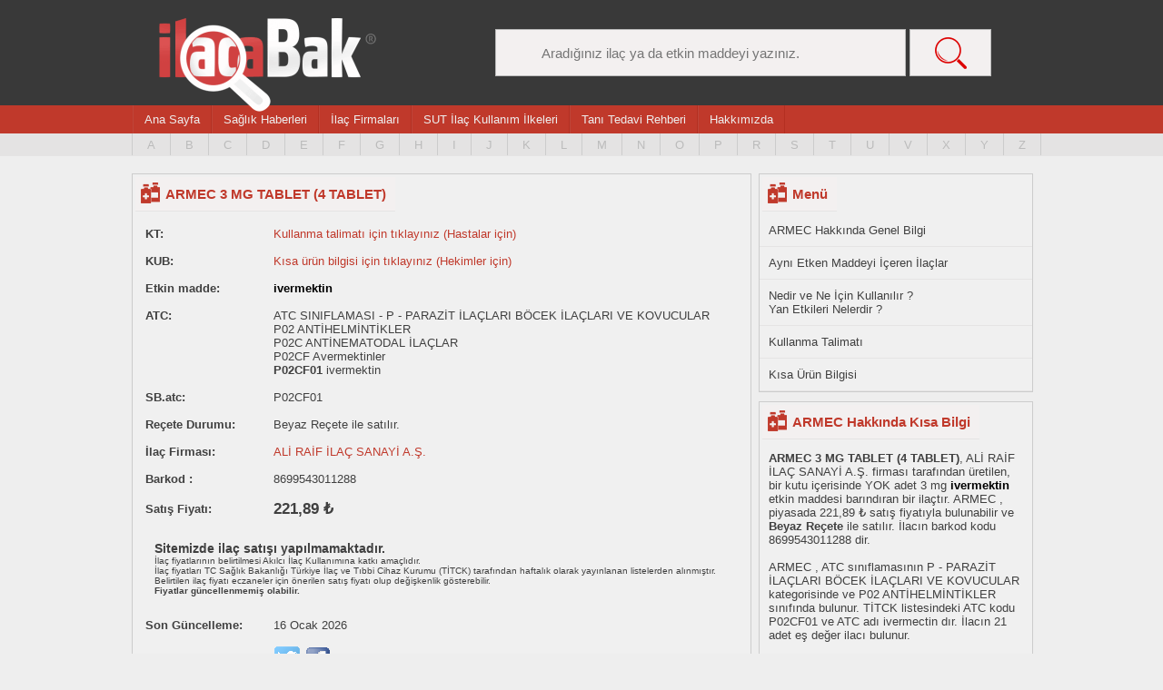

--- FILE ---
content_type: text/html
request_url: https://ilacabak.com/armec-3-mg-tablet-4-tablet-30402
body_size: 9399
content:
<!DOCTYPE html>
<html dir="ltr" lang="tr">
<head>
<!-- Google tag (gtag.js) -->
<script async src="https://www.googletagmanager.com/gtag/js?id=G-33QJ5E9SGG" type="d99ce42f90e1497b3d0a21e0-text/javascript"></script>
<script type="d99ce42f90e1497b3d0a21e0-text/javascript">
  window.dataLayer = window.dataLayer || [];
  function gtag(){dataLayer.push(arguments);}
  gtag('js', new Date());

  gtag('config', 'G-33QJ5E9SGG');
</script>
<meta charset="UTF-8" />
<base href="https://www.ilacabak.com">
<meta name="viewport" content="width=device-width, initial-scale=1, maximum-scale=1, user-scalable=0;">
<style>
body,hr,img{border:0}#menuwrap,#ustwrap{text-align:left;margin:0 auto}#canliArama,#devamuyari,#logo,#ustarama{position:absolute}#canliArama{width:100%;min-height:50px;background:#f3f0f0;z-index:2000}#canliArama ul{padding:0 15px 15px 40px}#canliArama li{padding-bottom:15px}.stick{top:15px}body{margin:0;color:#404040;font-family:Arial;font-size:13px;background:#eee}td{text-align:left}.green{color:#72ff00}.yellow{color:#ffd800}.white{color:#fff}.grey{color:#9b9b9b}.small{font-size:80%}.buyuk{font-size:120%}.cokbuyuk{font-size:150%}.bold{font-weight:700}hr{color:#afab9e;background-color:#afab9e;height:1px}a:hover{color:grey}li,ul{margin:0;padding:0;list-style-type:none}#fixedust{margin:0;width:100%;position:fixed;z-index:1000}#ust{width:100%;height:116px;background:#393939}#ustwrap{width:990px;height:116px}#logo{background:url(images/logo.png) no-repeat;padding:0 240px 103px 0;margin:20px 0 0 30px}#ustarama{margin:-18px 0 0 400px}.aramabuton{width:50px;height:40px;background:#d3d3d3;float:left}#alt,#flatbar,#menu{width:100%}#altwrap,#flatbarwrap,#genel,#icerik,.menuwrap{width:990px}#genel{padding-top:10px}#aramainput{background:url(images/aramaikon.png) 6px 6px no-repeat #d3d3d3;width:170px;height:40px;border:0;padding:0 0 0 40px;float:left}#menu{height:35px;background:#c0392b}.menuwrap{border-left:1px solid #b42f21;background:#c0392b;margin:auto}#ustnav{margin:auto}.guncelleme,.menuwrap a{color:#eee;font-size:13px;font-family:Lato,sans-serif;border-left:1px solid #be4539;border-right:1px solid #b42f21;margin:0;display:inline-block}.menuwrap a{padding:8px 12px;float:left}.menuwrap a:hover{padding:8px 12px 9px}#ustwrap .icon{display:none;color:#fff;background:url(images/menuicon.png)}@media screen and (max-width:960px){#menu{display:none}.menuwrap{width:100%;border-bottom:3px solid #fff;padding-bottom:5px}.dropdown .dropbtn,.menuwrap a:not(:nth-child(-n+3)){display:none}.menuwrap{display:none}#ustwrap a.icon{position:absolute;float:left;display:block;color:#fff;background:url(images/menuicon.png) no-repeat;background-size:cover;height:30px;width:30px;margin:18px 0 0 20px}}@media screen and (max-width:960px){#menu.responsive{display:block}.menuwrap.responsive{display:block;position:absolute;z-index:1000}#fihristtext.responsive{display:block}.menuwrap.responsive .icon{position:absolute;right:0;top:0}.menuwrap.responsive a{float:none;display:block;text-align:left}.menuwrap.responsive .dropdown{float:none}.menuwrap.responsive .dropdown-content{position:relative}.menuwrap.responsive .dropdown .dropbtn{display:block;width:100%;text-align:left}}.guncelleme{padding:8px 12px;float:right}#genel,#harfpaletiwrap{margin:0 auto;text-align:left}#harfpaleti{width:100%;height:25px;background:#e4e3e3}#harfpaletiwrap{width:1050px;height:20px}#harfpaletiwrap ul{margin:0 0 0 30px;padding:5px 0 0}#harfpaletiwrap ul li{float:left}#harfpaletiwrap ul li a{padding:5px 16px 4px;border-right:1px solid #ccc;color:#bbb;margin-top:0}#harfpaletiwrap ul li a.paletilk{border-left:1px solid #ccc}#anasayfailacara input,#headerarama{background:#f3f0f0;width:400px;padding:0 0 0 50px;border:1px solid #bababa;font-family:Lato,sans-serif;color:#707070;font-size:15px;height:50px}#headeraramasubmit{background:url(images/anasayfaaramaikonyeni.png) no-repeat #f3f0f0;background-position:center;width:90px;border:1px solid #bababa;font-size:15px;height:52px}#harfpaletiwrap ul li a:hover{color:grey;border-top:3px solid #393939}a{text-decoration:none;border:0;color:#000}#anasayfailacara{width:990px;height:150px}#anasayfailacara input{margin:50px 0 40px}#headerarama{margin:50px 0 0}#icerik{text-align:left;padding-top:30px}#iceriksol{width:680px;float:left}.kutucuksol{width:680px;background:#f0f0f0;min-height:50px;border:1px solid #ccc;margin:0 0 10px}.kutucuksol p{padding:10px;margin:0}.kutucuksol h1{margin:3px;font-size:15px;background:url(images/ilacikon.png) 6px 6px no-repeat #f3f0f0;display:table;color:#c0392b;padding:10px 10px 10px 33px;border-bottom:1px solid #e5e4e4}.kutucuksol h2{margin:3px;font-size:15px;background:url(images/ilacikon.png) 6px 6px no-repeat #f3f0f0;display:table;color:#c0392b;padding:10px 10px 10px 33px;border-bottom:1px solid #e5e4e4}.kutucuksol h1 a{color:#c0392b}.kutucuksol ul{padding:0;margin:0}.kutucuksol ul li{border-bottom:1px solid #e5e4e4;padding:10px}.kutucuksol ul li a{padding:10px 0;color:#c0392b}.kutucuksol ul li a:hover{color:#c0392b;font-weight:700}#flatbarorta a,#flatbarsag a,#flatbarsol a{padding:10px;color:#eee}#flatbarorta h2,#flatbarsag h2,#flatbarsol h2{width:330px;font-weight:400;padding:20px 0 190px;margin:0;font-family:Lato,sans-serif;text-align:center}#iceriksag{width:300px;float:right}#anasayfailacara input::-webkit-input-placeholder{color:#707070}#anasayfailacara input::-moz-placeholder{color:#707070}#anasayfailacara input:-ms-input-placeholder{color:#707070}#anasayfailacara input:-moz-placeholder{color:#707070}#flatbar{text-align:center;background:#e4e3e3;height:410px;margin-top:20px}#flatbarwrap{text-align:left;margin:0 auto;height:410px}#flatbarsol{width:330px;text-align:center;float:left;background:url(images/flatbarikon1.png) center 80px no-repeat}#flatbarsol h2{color:#e67e22;font-size:24px}#flatbarsol p{width:270px;text-align:center;color:#e67e22;font-family:Lato,sans-serif;font-size:14px;padding:0 0 40px;margin:0 auto}#flatbarsol a{background:#e67e22;font-family:Lato,sans-serif}#flatbarorta a:hover,#flatbarsag a:hover,#flatbarsol a:hover{background:#c0392b}#flatbarorta{width:330px;text-align:center;float:left;background:url(images/flatbarikon2.png) center 80px no-repeat}#flatbarorta h2{color:#3498db;font-size:24px}#flatbarorta p{width:270px;text-align:center;color:#3498db;font-family:Lato,sans-serif;font-size:14px;padding:0 0 40px;margin:0 auto}#flatbarorta a{background:#3498db;font-family:Lato,sans-serif}#flatbarsag{width:330px;text-align:center;float:right;background:url(images/flatbarikon3.png) center 80px no-repeat}#flatbarsag h2{color:#2ecc71;font-size:24px}#flatbarsag p{width:270px;text-align:center;color:#2ecc71;font-family:Lato,sans-serif;font-size:14px;padding:0 0 40px;margin:0 auto}#flatbarsag a{background:#2ecc71;font-family:Lato,sans-serif}#alt{text-align:center;background:#393939;border-top:10px solid #c0392b}#altwrap{text-align:left;margin:0 auto;height:130px;color:grey}#altwrap .altaciklama{float:left;margin:15px 0}#altwrap .altaciklama a{color:#fff}#altwrap .altaciklama a:hover{color:#909090}#devamuyari{width:160px;height:600px;color:#c0392b;margin-top:600px}.clear{clear:both}@media only screen and (min-width:1000px){#altsayfaustreklam{background:#f0f0f0;border:0 solid #ccc;text-align:center;padding:5px;margin:15px 0;width:970px;height:90px}}@media only screen and (min-width:800px) and (max-width:999px){#altsayfaustreklam{background:#f0f0f0;border:1px solid #ccc;text-align:center;padding:5px;margin:15px 0;width:720px;height:90px}}@media only screen and (min-width:500px) and (max-width:799px){#icerik{padding-top:3px}#altsayfaustreklam{background:#f0f0f0;border:1px solid #ccc;text-align:center;padding:5px;margin:15px 0;width:468px;height:60px}}@media only screen and (min-width:300px) and (max-width:499px){#icerik{padding-top:3px}#altsayfaustreklam{background:#f0f0f0;border:1px solid #ccc;text-align:center;padding:5px;margin:15px auto;width:320px}}.iletisim p{padding:0 20px 0 30px;margin-top:10px;margin-bottom:10px;font-size:15px;color:#606060}.iletisim input,.iletisim textarea{width:450px;padding:8px;background:#ecf0f1;border:1px solid #ccc;font-size:15px;color:#7898a0;font-family:tahoma}.iletisim input{height:35px}.iletisim textarea{height:216px}.iletisim input.gonderbuton{width:120px;height:50px;padding:5px;background:#c0392b;border:none;font-family:Tahoma;font-size:17px;color:#fff}.iletisim input.gonderbuton:hover{cursor:pointer;background:#4d88c7}#icerikiletisim{width:990px;text-align:left;background:#f0f0f0;min-height:250px;border:1px solid #ccc;margin:10px 0}#icerikiletisim h1{margin:3px;font-size:15px;background:url(images/ilacikon.png) 6px 6px no-repeat #f3f0f0;display:table;color:#c0392b;padding:10px 10px 10px 33px;border-bottom:1px solid #e5e4e4}#iletisimsol{float:left;width:530px}#iletisimsag{float:left;width:450px;padding:0}#iletisimsag p{padding:0 0 20px;font-size:15px}#iceriksollistesayfasi{width:820px;float:left}.kutucuksolfirmasayfasi{width:680px;min-height:100px;border:1px solid #ccc;margin:0 0 10px}.kutucuksolfirmasayfasi p{padding:10px;margin:0}.kutucuksolfirmasayfasi h1,.kutucuksolfirmasayfasi h2{margin:3px;background:url(images/ilacikon.png) 6px 6px no-repeat #f3f0f0;color:#c0392b;border-bottom:1px solid #e5e4e4}.kutucuksolfirmasayfasi h1{font-size:15px;display:table;padding:10px 10px 10px 33px}.kutucuksolfirmasayfasi h2{font-size:13px;height:15px;padding:3px 10px 0 33px}.kutucuksolfirmasayfasi ul{padding:0;margin:0}.kutucuksolfirmasayfasi ul li{border-bottom:1px solid #e5e4e4;padding:10px;height:auto;background:#f0f0f0}.kutucuksolfirmasayfasi ul li:hover{background:#f9f9f9}.kutucuksolfirmasayfasi ul li a{padding:10px 0;color:#404040}.kutucuksolfirmasayfasi ul li a:hover{color:#c0392b}.kutucuksollistesayfasi{width:820px;min-height:250px;border:1px solid #ccc;margin:0 0 10px}.kutucuksollistesayfasi p{padding:10px;margin:0}.kutucuksollistesayfasi h1{margin:3px;font-size:15px;background:url(images/ilacikon.png) 6px 6px no-repeat #f3f0f0;display:table;color:#c0392b;padding:10px 10px 10px 33px;border-bottom:1px solid #e5e4e4}.kutucuksollistesayfasi ul{padding:0;margin:0}.kutucuksollistesayfasi ul li{border-bottom:1px solid #e5e4e4;padding:10px;height:auto;background:#f0f0f0}.kutucuksollistesayfasi ul li:hover{background:#f9f9f9}.kutucuksollistesayfasi ul li a{padding:10px 0;color:#404040}.kutucuksollistesayfasi ul li a:hover{color:#c0392b}#iceriksaglistesayfasi{width:160px;float:right}.ikiyuzac{width:90px;float:left;margin-right:5px}.sagkutukucuk{width:300px;background:#f0f0f0;min-height:50px;border:1px solid #ccc;margin:0 0 10px}.sagkutukucuk p{padding:10px;margin:0}.sagkutukucuk h1{margin:3px;font-size:15px;background:url(images/ilacikon.png) 6px 6px no-repeat #f3f0f0;display:table;color:#c0392b;padding:10px 10px 10px 33px;border-bottom:1px solid #e5e4e4}.sagkutukucuk ul{padding:0;margin:0}.sagkutukucuk ul li{border-bottom:1px solid #e5e4e4;padding:10px}.sagkutukucuk ul li a{padding:10px 0;color:#404040}.sagkutukucuk ul li a:hover{color:#c0392b}.kutucuksolicerik{width:680px;background:#f0f0f0;min-height:50px;border:1px solid #ccc;margin:0 0 10px}.kutucuksolicerik p{padding:10px;margin:0}.kutucuksolicerik a{margin:0;color:#c0392b;font-weight:700}.kutucuksolicerik h1{margin:3px;font-size:15px;background:url(images/ilacikon.png) 6px 6px no-repeat #f3f0f0;display:table;color:#c0392b;padding:10px 10px 10px 33px;border-bottom:1px solid #e5e4e4}.kutucuksolicerik ul{padding:0;margin:0}.kutucuksolicerik ul li{border-bottom:1px solid #e5e4e4;padding:10px}.kutucuksolicerik ul li a{padding:10px 0;color:#c0392b}.kutucuksolicerik ul li a:hover{color:#c0392b;font-weight:700}.listeilac{width:60%;float:left}.listeilac-anasayfa{width:70%;float:left}.listeilac-tanitedavi{width:100%;float:left}.listefirma,.listefiyat{width:15%;float:left}.listefiyat{padding-left:10px}.sagreklam{display:block}.solreklam{display:none}@media only screen and (max-width:960px){#harfpaleti{width:100%;height:85px;background:#c0392b}#harfpaletiwrap{background:#c0392b;width:100%;position:absolute;padding-top:220px;height:120px;border-left:0;z-index:100}#harfpaletiwrap ul{margin:0;padding:5px 7px 0 7px}#harfpaletiwrap ul li{padding:7px 0 0 0;width:35px}#harfpaletiwrap ul li a{padding:5px 16px 4px;border-right:0 solid #ccc;color:#fff;font-size:15px;margin-top:0}#harfpaletiwrap ul li a.paletilk{border-left:0 solid #ccc}#harfpaletiwrap ul li a:hover{color:grey;border:3px solid #393939}#genel,#harfpaleti,#icerik,#iceriksag,#iceriksol,#iceriksolfirmasayfasi,#iceriksollistesayfasi,#menu,#ust,#ustarama,#ustwrap,.sagkutukucuk{width:100%}#headerarama{width:80%}#headeraramasubmit{background:url(images/anasayfaaramaikonyeni.png) no-repeat #f3f0f0;background-position:center;width:15%;border:1px solid #bababa;font-size:15px;height:40px}#alt,#anasayfailacara,#menu,#ust,.logoalt{text-align:center}#fixedust{position:static}.sagkutukucuk{background:#f0f0f0;min-height:50px;border:1px solid #ccc;margin:0 0 10px}#footeraciklamawrap,#genel,#harfpaletiwrap,#menuwrap,#ustwrap{text-align:left;margin:0 auto}#icerik{text-align:left}#genel{padding-top:10px}#menu{height:35px;background:#c0392b;overflow:auto}#menuwrap{height:35px;min-height:35px;border-left:1px solid #b42f21}#menu::-webkit-scrollbar{display:none}#menuwrap a{float:left;display:block;color:#eee;font-size:13px;font-family:Lato,sans-serif;border-left:1px solid #be4539;border-right:1px solid #b42f21;margin:0;padding:8px 12px;text-decoration:none}#anasayfailacara input,#headerarama{font-size:15px;font-family:Lato,sans-serif}.guncelleme,.sagreklam{display:none}#footeraciklama{width:100%;overflow:auto}#harfpaleti{overflow:auto}#harfpaleti::-webkit-scrollbar{display:none}#ustwrap{height:51px}#ust{height:120px;background:#393939}#headerarama{background:#f3f0f0;height:40px;padding-left:40px;margin:50px 0 0 10px;border:1px solid #bababa;box-sizing:border-box;-webkit-box-sizing:border-box;-moz-box-sizing:border-box;line-height:normal;color:#707070}#ustarama{margin:17px auto auto}#logo{background:url(images/logo-mobil.png) no-repeat;background-size:120px;width:120px;height:52px;margin:10px auto auto -60px;padding:0}.kutucuksol,.kutucuksolfirmasayfasi,.kutucuksolicerik,.kutucuksolicerikDetay,.kutucuksollistesayfasi{background:#f0f0f0;border:1px solid #ccc;margin:0 0 10px;width:100%;min-height:50px;-moz-box-sizing:border-box;-webkit-box-sizing:border-box;-ms-box-sizing:border-box;box-sizing:border-box}.kutucuksol,.kutucuksolfirmasayfasi,.kutucuksolicerikDetay,.kutucuksollistesayfasi{overflow:auto}#alt,#altwrap{background:#393939}#alt{width:100%;height:auto;border-top:10px solid #c0392b}#altwrap{width:auto;text-align:left;height:auto;color:grey}#altwrap .altaciklama{float:left;background:#393939;margin:0}#altwrap .altaciklama a{color:#fff}#altwrap .altaciklama a:hover{color:#909090}#anasayfailacara{width:90%;height:150px;margin:auto}#anasayfailacara input{background:url(images/anasayfaaramaikonyeni.png) 6px 6px no-repeat #f3f0f0;width:80%;height:50px;padding:0 0 0 50px;margin:50px 0 40px;border:1px solid #bababa;color:#707070}.solreklam{display:block}#canliArama{position:absolute;width:100%;min-height:50px;background:#f3f0f0;z-index:2000}#canliArama ul{padding:0 15px 15px 40px}#canliArama li{padding-bottom:15px}}.kutucuksolicerikDetay{width:680px;background:#f0f0f0;min-height:50px;border:1px solid #ccc;margin:0 0 10px}.kutucuksolicerikDetay .h1Ozel{margin:3px;font-size:15px;background:url(images/ilacikon.png) 6px 6px no-repeat #f3f0f0;display:table;color:#c0392b;padding:10px 10px 10px 33px;border-bottom:1px solid #e5e4e4}.kutucuksolicerikDetay h1{margin:0 10px 5px 10px;font-size:16px;padding-top:10px}.kutucuksolicerikDetay p{margin:10px;margin-top:0}.kutucuksolicerikDetay ul{margin:10px}.anatablo{border-collapse:separate;border-spacing:1em}.anatablo a{color:#c0392b}.anatablo tr{border-bottom:1px solid #000}.satir{border-bottom:1px solid #000}</style>
<title>ARMEC 3 MG TABLET (4 TABLET) - İlacabak</title>
<meta property="og:title" content="ARMEC 3 MG TABLET (4 TABLET)" />
<meta property="og:description" content="ARMEC 3 MG TABLET (4 TABLET)  hakkında fiyat, atc kodlaması, eşdeğerleri, endikasyon, kontrendikasyon, yan etkiler, etkileşim gibi bilgiler içerir."/>
<meta property="og:url" content="https://ilacabak.com/armec-3-mg-tablet-4-tablet-30402"/>
<meta property="og:image" content="https://www.ilacabak.com/images/icon-ilacsayfasi.jpg"/>
<meta property="og:type" content="article"/>
<meta property="og:site_name" content="İlacabak - İLAÇ REHBERİNİZ"/>
<meta name="twitter:title" content="ARMEC 3 MG TABLET (4 TABLET)" />
<meta name="twitter:description" content="ARMEC 3 MG TABLET (4 TABLET)  hakkında fiyat, atc kodlaması, eşdeğerleri, endikasyon, kontrendikasyon, yan etkiler, etkileşim gibi bilgiler içerir."/>
<meta name="twitter:url" content="https://ilacabak.com/armec-3-mg-tablet-4-tablet-30402"/>
<link rel="canonical" href="https://www.ilacabak.com/armec-3-mg-tablet-4-tablet-30402">
<meta name="twitter:image" content="https://www.ilacabak.com/images/icon-ilacsayfasi.jpg"/>
<meta name="twitter:type" content="article"/>
<meta name="twitter:site_name" content="İlacabak - İLAÇ REHBERİNİZ"/>
<meta name="verify-v1" content="dxnWM2qQQcsZiGdlEAz02jjH3/+l8iF9z0xoiBgsAq4="/>
<meta name="keywords" content="ARMEC, ARMEC fiyatı, ARMEC ne işe yarar, ARMEC nedir, ARMEC etken maddesi, ARMEC prospektüs, ivermectin, ivermektin, ARMEC ilaç fiyatı, ARMEC ilaç yan etkisi, ARMEC kısa ürün bilgisi">
<meta name="description" content="ARMEC nedir? ARMEC ne işe yarar? ARMEC fiyatı, atc kodlaması, ARMEC eşdeğerleri, endikasyon, kontrendikasyon, ARMEC yan etkileri, ARMEC muadili,  etkileşim gibi bilgiler içerir.">
<link rel="shortcut icon" href="images/favicon.ico" />
<script async src="https://pagead2.googlesyndication.com/pagead/js/adsbygoogle.js?client=ca-pub-4045847759810471" crossorigin="anonymous" type="d99ce42f90e1497b3d0a21e0-text/javascript"></script>
<script type="application/ld+json">
{
  "@context": "https://schema.org",
  "@type": "BreadcrumbList",
  "itemListElement": [{
    "@type": "ListItem",
    "position": 1,
    "name": "A ile başlayan ilaçlar",
    "item": "https://www.ilacabak.com/aralist.php?Id=A"
  },{
    "@type": "ListItem",
    "position": 2,
    "name": "Ali Raif İlaç Sanayi A.ş.",
    "item": "https://www.ilacabak.com/firmagoster.php?Id=30402"
  },{
    "@type": "ListItem",
    "position": 3,
    "name": "ARMEC 3 MG TABLET (4 TABLET)",
    "item": "https://www.ilacabak.com/armec-3-mg-tablet-4-tablet-30402"
  }]
}
</script>
</head>
<body>
		<div id="ust" >
		<div id="ustwrap">
			            <a href="javascript:void(0);" style="font-size:16px; color:white;" class="icon" onclick="if (!window.__cfRLUnblockHandlers) return false; myFunction()" data-cf-modified-d99ce42f90e1497b3d0a21e0-="">
            		&nbsp;
            </a>
            							<div class="logoalt" onClick="if (!window.__cfRLUnblockHandlers) return false; location.href='https://www.ilacabak.com'" data-cf-modified-d99ce42f90e1497b3d0a21e0-=""><a href="/" id="logo" title="İlacabak Anasayfa"></a></div>
						<div id="ustarama" style="display:inline">
					<form action="https://ilacabak.com/ara.php" target="_top" style="margin:0; height:0">
						<input type="text" name="arama" id="headerarama" placeholder="Aradığınız ilaç ya da etkin maddeyi yazınız."  autocomplete="off"/>
						<input type="submit" value="&nbsp;" id="headeraramasubmit"/>
						<div id="canliArama" style="display:none;">

						</div>
					</form>
			</div>
		</div>
	</div>
	<div id="menu" style="z-index:1000">
	
		<div class="menuwrap" id="ustnav">
			<a href="https://www.ilacabak.com/">Ana Sayfa</a>
			<a href="https://www.ilacabak.com/haberler">Sağlık Haberleri</a>
			<a href="https://www.ilacabak.com/firmr.php">İlaç Firmaları</a>
			<a href="https://www.ilacabak.com/sutilkeler.php">SUT İlaç Kullanım İlkeleri</a>
			<a href="https://www.ilacabak.com/bilgiler.php">Tanı Tedavi Rehberi</a>
			<a href="https://www.ilacabak.com/hakkimizda">Hakkımızda</a>
					
			
		</div>
		<div class="clear"></div>
		<div id="harfpaleti">
		<div id="harfpaletiwrap">
			<center><span style="font-size:19px; color:white; margin-top:10px; display:none;" id="fihristtext">İlaç Fihristi</span></center>
			<ul>
				<li><a href="https://www.ilacabak.com/aralist.php?Id=A" class="paletilk" title="A harfi ile başlayan ilaçlar">A</a></li>
				<li><a href="https://www.ilacabak.com/aralist.php?Id=B" title="B harfi ile başlayan ilaçlar" >B</a></li>
				<li><a href="https://www.ilacabak.com/aralist.php?Id=C" title="C harfi ile başlayan ilaçlar" >C</a></li>
				<li><a href="https://www.ilacabak.com/aralist.php?Id=D" title="D harfi ile başlayan ilaçlar" >D</a></li>
				<li><a href="https://www.ilacabak.com/aralist.php?Id=E" title="E harfi ile başlayan ilaçlar" >E</a></li>
				<li><a href="https://www.ilacabak.com/aralist.php?Id=F" title="F harfi ile başlayan ilaçlar" >F</a></li>
				<li><a href="https://www.ilacabak.com/aralist.php?Id=G" title="G harfi ile başlayan ilaçlar" >G</a></li>
				<li><a href="https://www.ilacabak.com/aralist.php?Id=H" title="H harfi ile başlayan ilaçlar" >H</a></li>
				<li><a href="https://www.ilacabak.com/aralist.php?Id=I" title="I harfi ile başlayan ilaçlar" >I</a></li>
				<li><a href="https://www.ilacabak.com/aralist.php?Id=J" title="J harfi ile başlayan ilaçlar" >J</a></li>
				<li><a href="https://www.ilacabak.com/aralist.php?Id=K" title="K harfi ile başlayan ilaçlar" >K</a></li>
				<li><a href="https://www.ilacabak.com/aralist.php?Id=L" title="L harfi ile başlayan ilaçlar" >L</a></li>
				<li><a href="https://www.ilacabak.com/aralist.php?Id=M" title="M harfi ile başlayan ilaçlar" >M</a></li>
				<li><a href="https://www.ilacabak.com/aralist.php?Id=N" title="N harfi ile başlayan ilaçlar" >N</a></li>
				<li><a href="https://www.ilacabak.com/aralist.php?Id=O" title="O harfi ile başlayan ilaçlar" >O</a></li>
				<li><a href="https://www.ilacabak.com/aralist.php?Id=P" title="P harfi ile başlayan ilaçlar" >P</a></li>
				<li><a href="https://www.ilacabak.com/aralist.php?Id=R" title="R harfi ile başlayan ilaçlar" >R</a></li>
				<li><a href="https://www.ilacabak.com/aralist.php?Id=S" title="S harfi ile başlayan ilaçlar" >S</a></li>
				<li><a href="https://www.ilacabak.com/aralist.php?Id=T" title="T harfi ile başlayan ilaçlar" >T</a></li>
				<li><a href="https://www.ilacabak.com/aralist.php?Id=U" title="U harfi ile başlayan ilaçlar" >U</a></li>
				<li><a href="https://www.ilacabak.com/aralist.php?Id=V" title="V harfi ile başlayan ilaçlar" >V</a></li>
				<li><a href="https://www.ilacabak.com/aralist.php?Id=X" title="X harfi ile başlayan ilaçlar" >X</a></li>
				<li><a href="https://www.ilacabak.com/aralist.php?Id=Y" title="Y harfi ile başlayan ilaçlar" >Y</a></li>
				<li><a href="https://www.ilacabak.com/aralist.php?Id=Z" title="Z harfi ile başlayan ilaçlar" >Z</a></li>
			</ul>
				<div class="clear"></div>
		</div>
	</div>
		</div>
	
		<script type="d99ce42f90e1497b3d0a21e0-text/javascript">
function myFunction() {
  var x = document.getElementById("ustnav");
  var y = document.getElementById("menu");
  var z = document.getElementById("harfpaletiwrap");
  var t = document.getElementById("fihristtext");
  if (x.className === "menuwrap") {
    x.className += " responsive";
    y.className += " responsive";
    z.className += " responsive";
    t.style.display = "block";
  } else {
    x.className = "menuwrap";
    y.className = "";
    z.className = "";
    t.style.display = "none";
  }
}
</script>
	<div id="genel" class="icerik-container">
		<div id="icerik" class="icerik">
			<div id="iceriksol">
			
				<div id="iceriksol">
				<div class="kutucuksol">

          										<h1>ARMEC 3 MG TABLET (4 TABLET)</h1>
					
                        <table class="anatablo">

                        						<tr class="satir"><td width="20%"><b>KT:</b></td><td> <a href="https://www.ilacabak.com/armec-3-mg-tablet-4-tablet-30402/kullanma-talimati" title="ARMEC 3 MG TABLET (4 TABLET) kullanma talimati">Kullanma talimatı için tıklayınız (Hastalar için)</a></td></tr>
                                                                        <tr class="satir"><td><b>KUB:</b></td><td> <a href="https://www.ilacabak.com/armec-3-mg-tablet-4-tablet-30402/kisa-urun-bilgisi" title="ARMEC 3 MG TABLET (4 TABLET) hekimler için kısa ürün bilgisi">Kısa ürün bilgisi için tıklayınız (Hekimler için)</a></td></tr>
                        												                        <tr><td><strong>Etkin madde:</strong></td><td><strong><a href="https://ilacabak.com/etkengoster.php?Id=1993" title="ivermektin etken maddesi, ivermektin içeren ilaçlar" style="color:black">ivermektin</strong></a></td></tr>
                        						<tr><td valign="top"><strong>ATC:</strong></td><td>
							ATC SINIFLAMASI - P - PARAZİT İLAÇLARI BÖCEK İLAÇLARI VE KOVUCULAR
<br />P02 ANTİHELMİNTİKLER
<br />P02C ANTİNEMATODAL İLAÇLAR
<br />P02CF Avermektinler
<br /><strong>P02CF01</strong> ivermektin<br />						</td></tr>
						<tr><td><b>SB.atc:</b></td><td>P02CF01</td></tr>

						<tr><td><strong>Reçete Durumu:</strong></td><td>Beyaz Reçete ile satılır.</td></tr>
						<tr><td><strong>İlaç Firması:</strong></td><td><a href="https://ilacabak.com/firmagoster.php?Id=30402" title="ALİ RAİF İLAÇ SANAYİ A.Ş. ilaç firması">
							ALİ RAİF İLAÇ SANAYİ A.Ş.</a></td></tr>
						
						<tr><td><b>Barkod :</b></td><td>8699543011288</td></tr>

												<tr><td><strong>Satış Fiyatı:</strong></td>
															<td style="font-size:17px">
								<strong>221,89 ₺</strong>
															</td></tr>
                                                <tr><td colspan="2"><span style="font-size:10px; text-align:left;" ><p>
													<span style="font-size:14px"><b>Sitemizde ilaç satışı yapılmamaktadır.</b></span> <br />
													İlaç fiyatlarının belirtilmesi Akılcı İlaç Kullanımına katkı amaçlıdır. <br />
													İlaç fiyatları TC Sağlık Bakanlığı Türkiye İlaç ve Tıbbi Cihaz Kurumu (TİTCK) tarafından haftalık olarak yayınlanan listelerden alınmıştır. <br />
													Belirtilen ilaç fiyatı eczaneler için önerilen satış fiyatı olup değişkenlik gösterebilir. <br />
													<b>Fiyatlar güncellenmemiş olabilir.</b></p></span></td></tr>
                        <tr><td><b>Son Güncelleme:</b></td><td>16 Ocak 2026</td></tr>
						<tr id="paylas" ><td><b>Paylaş:</b></td>
														<td>
																
								
								<a  id="paylas" href="https://twitter.com/share?text=ARMEC 3 MG TABLET (4 TABLET) hakkında detaylı bilgiler.&url=https://www.ilacabak.com/armec-3-mg-tablet-4-tablet-30402" target="_BLANK">
									<img id="paylas" src="https://www.ilacabak.com/images/twitter.png" width="30" height="30"/>
								</a>
								
								<a id="paylas" href="https://www.facebook.com/sharer.php?u=https://www.ilacabak.com/armec-3-mg-tablet-4-tablet-30402&t=ARMEC 3 MG TABLET (4 TABLET) hakkında detaylı bilgiler" target="_BLANK">
									<img src="https://www.ilacabak.com/images/facebook.png" width="30" height="30"/>
								</a>
							
							</td>
							
							
													</tr>
												
                        
                        
						
												</table>
						</div>
				                                
  
                



                <div id="iceriksol">


				

			<!-- Schema bitişi -->
			</div>
			</div>
			</div>
			<div id="iceriksag">

				                <div class="sagkutukucuk"><ul>
                	<h1>Menü</h1>
                <li><a href="https://www.ilacabak.com/armec-3-mg-tablet-4-tablet-30402">ARMEC  Hakkında Genel Bilgi</a></li>
               	                <li><a href="https://www.ilacabak.com/armec-3-mg-tablet-4-tablet-30402/benzerleri">Aynı Etken Maddeyi İçeren İlaçlar</a></li>
                                                <li><a href="https://www.ilacabak.com/armec-3-mg-tablet-4-tablet-30402/kullanma-talimati" title="ARMEC 3 MG TABLET (4 TABLET) kullanma talimati">Nedir ve Ne İçin Kullanılır ?<br />Yan Etkileri Nelerdir ?</a></li>
                                                <li><a href="https://www.ilacabak.com/armec-3-mg-tablet-4-tablet-30402/kullanma-talimati" title="ARMEC 3 MG TABLET (4 TABLET) kullanma talimati">Kullanma Talimatı</a></li>
            	                                <li><a href="https://www.ilacabak.com/armec-3-mg-tablet-4-tablet-30402/kisa-urun-bilgisi" title="ARMEC 3 MG TABLET (4 TABLET) kısa ürün bilgisi">Kısa Ürün Bilgisi</a></li>
            	</ul>
            	</div>
                
                				
                <div class="sagkutukucuk">
				<h1>ARMEC  Hakkında Kısa Bilgi</h1>
					

					<p><strong>ARMEC 3 MG TABLET (4 TABLET)</strong>, ALİ RAİF İLAÇ SANAYİ A.Ş. firması tarafından üretilen, bir kutu içerisinde YOK adet 3 mg <a href="https://ilacabak.com/etkengoster.php?Id=1993" title="ivermektin etken maddesi, ivermektin içeren ilaçlar"><strong>ivermektin</strong></a> etkin maddesi barındıran bir ilaçtır. ARMEC , piyasada 221,89 ₺ satış fiyatıyla bulunabilir ve <strong>Beyaz Reçete</strong> ile satılır. İlacın barkod kodu 8699543011288 dir.<br /><br />

						ARMEC , ATC sınıflamasının P - PARAZİT İLAÇLARI BÖCEK İLAÇLARI VE KOVUCULAR
 kategorisinde ve P02 ANTİHELMİNTİKLER
 sınıfında bulunur. TİTCK listesindeki ATC kodu P02CF01 ve ATC adı ivermectin dır. İlacın 21 adet eş değer ilacı bulunur. <br /><br />

												ARMEC  hakkında daha fazla bilgi edinmek için <a href="https://www.ilacabak.com/armec-3-mg-tablet-4-tablet-30402/kullanma-talimati" title="ARMEC 3 MG TABLET (4 TABLET) kullanma talimati"><b>hasta kullanma talimatını buraya tıklayarak </b></a> okuyabilirsiniz. Hekimseniz, <a href="https://www.ilacabak.com/armec-3-mg-tablet-4-tablet-30402/kisa-urun-bilgisi" title="ARMEC 3 MG TABLET (4 TABLET) hekimler için kısa ürün bilgisi"><b>kısa ürün bilgisine buraya tıklayarak</b></a> ulaşabilirsiniz.</p>
						
				</div>

								<div class="sagkutukucuk" >
				<a href="https://ilacabak.com/haberler" title="Sağlık Haberleri"><h1>Sağlık Dünyasından Son Haberler</h1></a>

					
					<div style="float:left; padding-bottom:15px">
					<a href='https://ilacabak.com/haberler/kotu-bir-gece-uykusundan-sonra-beyniniz--1492'>
												<img src="https://www.ilacabak.com/images/haberler/e4305cbad4b7980b1877f9c925598094.jpg" alt="Kötü Bir Gece Uykusundan Sonra Beyniniz Neden Dağılıyor" width="40%" style="float:left; padding:0 10px 0 10px;"/>
											</a>
						<a href='https://ilacabak.com/haberler/kotu-bir-gece-uykusundan-sonra-beyniniz--1492'>
							<span style="font-size:14px; padding-right:5px;">Kötü Bir Gece Uykusundan Sonra Beyniniz Neden Dağılıyor</span></a>

					</div>

					
					<div style="float:left; padding-bottom:15px">
					<a href='https://ilacabak.com/haberler/abd-saglik-ve-insan-hizmetleri-bakanligi-1491'>
												<img src="https://www.ilacabak.com/images/haberler/75ae24a50531785839bdd7b5a0106677.jpg" alt="ABD Sağlık ve İnsan Hizmetleri Bakanlığı (HHS), Cep Telefonu Radyasyonu ve Sağlık Üzerine Yeni Bir Çalışma Başlattığını Duyurdu" width="40%" style="float:left; padding:0 10px 0 10px;"/>
											</a>
						<a href='https://ilacabak.com/haberler/abd-saglik-ve-insan-hizmetleri-bakanligi-1491'>
							<span style="font-size:14px; padding-right:5px;">ABD Sağlık ve İnsan Hizmetleri Bakanlığı (HHS), Cep Telefonu Radyasyonu ve Sağlık Üzerine Yeni Bir Çalışma Başlattığını Duyurdu</span></a>

					</div>

					
					<div style="float:left; padding-bottom:15px">
					<a href='https://ilacabak.com/haberler/parasetamol-ile-otizm-ve-dehb-arasinda-b-1490'>
												<img src="https://www.ilacabak.com/images/haberler/e2cab2abef34f1cde97a4217381c78fb.jpg" alt="Parasetamol ile Otizm ve DEHB Arasında Bağlantı Yok" width="40%" style="float:left; padding:0 10px 0 10px;"/>
											</a>
						<a href='https://ilacabak.com/haberler/parasetamol-ile-otizm-ve-dehb-arasinda-b-1490'>
							<span style="font-size:14px; padding-right:5px;">Parasetamol ile Otizm ve DEHB Arasında Bağlantı Yok</span></a>

					</div>

									<div class="clear"></div>
				</div>
				
				
			</div>
			<div class="clear"></div>
			<div style="text-align:center; font-size:18px; margin-top:10px; margin-bottom:10px"><br /><hr />Aynı etken maddeyi içeren bir farklı ilaç: </div>
		</div>

	</div>
	
	
<div id="alt">
		<div id="altwrap" style="height:380px">
			<div class="altaciklama" style="text-align:center">
			<br />
			<center><img src="https://www.ilacabak.com/images/logo.png" alt="İlacabak Logo" title="İlacabak Logo" width="150" /></center>
						<br />
			<ul style="font-size:15px; padding-left:10px">
				<li style="padding-bottom:5px;"><a href="https://www.ilacabak.com/hakkimizda">Hakkımızda</a></li>
				<li style="padding-bottom:5px;"><a href="https://www.ilacabak.com/iletisim">İletişim</a> - <a href="/cdn-cgi/l/email-protection" class="__cf_email__" data-cfemail="dfb6b3baabb6acb6b29fb6b3bebcbebdbeb4f1bcb0b2">[email&#160;protected]</a></li>
				<li style="padding-bottom:5px;"><a href="https://www.ilacabak.com/gizlilik-politikasi">Gizlilik Politikası</a></li>
			</ul><br />
				<b>Önemli Uyarı : </b>İlacabak.com Sitemizde ilaç satışı, ilaç temini veya ilaç promosyonu gibi bir faaliyetimiz yoktur.
			Ayrıca sitemiz üzerinde tıbbi konularda yardım veya danışma hizmeti de verilmemektedir. Sitede yer alan tüm bilgiler hasta ve doktorların ilaçlar
			hakkında bilgi sahibi olması için hazırlanmıştır. Sitemizdeki bilgilerin eksik veya güncellenmemiş
			olmasından sitemiz yasal sorumluluk altında değildir. Siteye giren kullanıcılarımız bu koşulları kabul etmiş sayılır. İlaç kullanmadan önce, lütfen doktorunuza danışınız.<br />
			<br />
			İlacabak sosyal medyada :<br />
			<a href="https://twitter.com/ilacabak" target="_BLANK" alt="İlacabak Twitter Sayfası" ><img src="images/twitter.png" alt="İlacabak Twitter Sayfası" width="30" height="30"></a>
			<a href="https://www.instagram.com/ilacabakcom" target="_BLANK" alt="İlacabak İnstagram Sayfası"><img src="images/instagram.png" alt="İlacabak İnstagram Sayfası" width="30" height="30"></a>
			<a href="https://www.facebook.com/ilacabak" target="_BLANK" alt="İlacabak Facebook Sayfası"><img src="images/facebook.png" alt="İlacabak Facebook Sayfası" width="30" height="30"></a><br /><br />
						
			© 2005 - 2026 İlacabak.com. Her hakkı saklıdır.
			
				</div>
		</div>
	</div>
		<!--<script>
	  (function(i,s,o,g,r,a,m){i['GoogleAnalyticsObject']=r;i[r]=i[r]||function(){
	  (i[r].q=i[r].q||[]).push(arguments)},i[r].l=1*new Date();a=s.createElement(o),
	  m=s.getElementsByTagName(o)[0];a.async=1;a.src=g;m.parentNode.insertBefore(a,m)
	  })(window,document,'script','//www.google-analytics.com/analytics.js','ga');

	  ga('create', 'UA-901340-1', 'ilacabak.com');
	  ga('send', 'pageview');

	</script>-->
	<script data-cfasync="false" src="/cdn-cgi/scripts/5c5dd728/cloudflare-static/email-decode.min.js"></script><script src="jquery.min.js" type="d99ce42f90e1497b3d0a21e0-text/javascript"></script>
  <script type="d99ce42f90e1497b3d0a21e0-text/javascript">
$(document).ready(function() {

	var keyupTimer = -1;
		$('input#create-row-name').keyup(function(e){
			if ($(this).val()!==''){
				if(keyupTimer != -1)
					window.clearTimeout(keyupTimer);
				keyupTimer = window.setTimeout(function(){
					liveSearch();
					keyupTimer = -1;
				},500);
			} else $('div#rows>div.column>div.row').show();
		});
   $("#headerarama").keyup(function() {
       var name = $('#headerarama').val();

       if (name != "") {
	   $("#canliArama").show();
	   if(keyupTimer != -1)
			window.clearTimeout(keyupTimer);
           $("#canliArama").show();

		   keyupTimer = window.setTimeout(function(){
		   $.ajax({
               type: "GET",
 				url: "canliArama.php?sorgu=" + name,
               success: function(html) {
               		if($('#headerarama').val() != "") {
                    	$("#canliArama").html(html).show();
                	}
               }
           });

	   keyupTimer = -1;
		},500);
		} else {
       		$("#canliArama").hide();
       }
   });
   $(document).on('click', function (e) {
    if ($(e.target).closest("#headerarama").length === 0) {
        $("#canliArama").hide();
    }

});
	});
</script>
	<script src="https://www.ilacabak.com/infinite.js" type="d99ce42f90e1497b3d0a21e0-text/javascript"></script>
<script type="d99ce42f90e1497b3d0a21e0-text/javascript">
let elem = document.querySelector('.icerik-container');
let infScroll = new InfiniteScroll( elem, {
	path: getNextPosts,
	append: '#icerik',
	history: 'push',
	historyTitle: true,
	scrollThreshold: 300,
	loadOnScroll: true,
	prefill: true,
	debug:true
});

function getNextPosts() {
	var nextPosts = ["https://ilacabak.com/armec-3-mg-tablet-20-tablet-30401","https://ilacabak.com/ermetin-3-mg-tablet-20-tablet-31701","https://ilacabak.com/iveraxiro-3-mg-tablet-8-tablet-31651","https://ilacabak.com/ivercid-3-mg-tablet-4-tablet-32764","https://ilacabak.com/ziver-3-mg-tablet-20-adet-29380"];
	let slug = nextPosts[this.loadCount];
	return slug;
}

infScroll.on( 'history', function( title, path ) {
  gtag('event', 'page_view', {
  page_title: document.title,
  page_location: location.href,
  page_path: location.pathname,
  send_to: 'UA-901340-1'
    });
	gtag('event', 'infinite_scroll', {page_title: document.title});

});
</script>
<script src="/cdn-cgi/scripts/7d0fa10a/cloudflare-static/rocket-loader.min.js" data-cf-settings="d99ce42f90e1497b3d0a21e0-|49" defer></script><script defer src="https://static.cloudflareinsights.com/beacon.min.js/vcd15cbe7772f49c399c6a5babf22c1241717689176015" integrity="sha512-ZpsOmlRQV6y907TI0dKBHq9Md29nnaEIPlkf84rnaERnq6zvWvPUqr2ft8M1aS28oN72PdrCzSjY4U6VaAw1EQ==" data-cf-beacon='{"version":"2024.11.0","token":"0653a3fcbb264fb998ef3ef9302c1788","r":1,"server_timing":{"name":{"cfCacheStatus":true,"cfEdge":true,"cfExtPri":true,"cfL4":true,"cfOrigin":true,"cfSpeedBrain":true},"location_startswith":null}}' crossorigin="anonymous"></script>
</body>

</html>


--- FILE ---
content_type: text/html; charset=utf-8
request_url: https://www.google.com/recaptcha/api2/aframe
body_size: 268
content:
<!DOCTYPE HTML><html><head><meta http-equiv="content-type" content="text/html; charset=UTF-8"></head><body><script nonce="uAGYWlMjHaQz7ZscrKU6Mg">/** Anti-fraud and anti-abuse applications only. See google.com/recaptcha */ try{var clients={'sodar':'https://pagead2.googlesyndication.com/pagead/sodar?'};window.addEventListener("message",function(a){try{if(a.source===window.parent){var b=JSON.parse(a.data);var c=clients[b['id']];if(c){var d=document.createElement('img');d.src=c+b['params']+'&rc='+(localStorage.getItem("rc::a")?sessionStorage.getItem("rc::b"):"");window.document.body.appendChild(d);sessionStorage.setItem("rc::e",parseInt(sessionStorage.getItem("rc::e")||0)+1);localStorage.setItem("rc::h",'1769150290381');}}}catch(b){}});window.parent.postMessage("_grecaptcha_ready", "*");}catch(b){}</script></body></html>